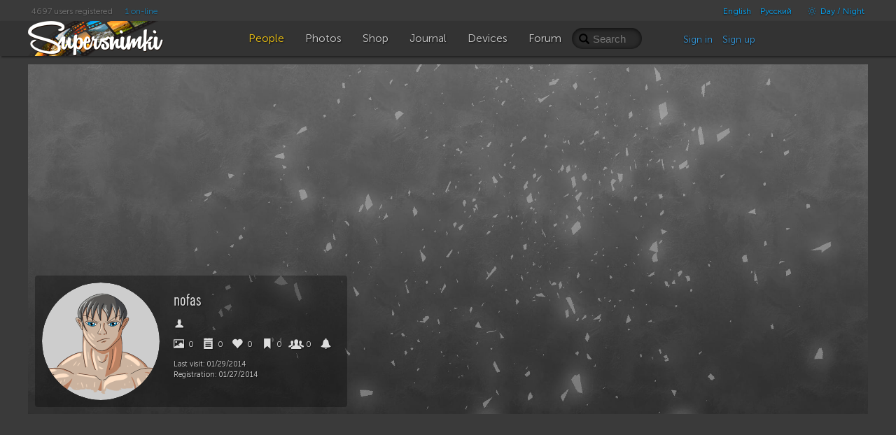

--- FILE ---
content_type: text/html; charset=UTF-8
request_url: https://supersnimki.ru/en/user/150?l=en
body_size: 4731
content:
<!DOCTYPE html>
<!--[if lt IE 9]><html lang="en" class="ie en no-js"><![endif]-->
<!--[if (gt IE 8)|!(IE)]><!-->
<html lang="en" class="dark no-js en disable-offers">
<!--<![endif]-->
<head>
	<meta charset="utf-8">	
	<meta name="viewport" content="width=device-width, initial-scale=1.0">
	<meta name="HandheldFriendly" content="True">
	<meta name="MobileOptimized" content="320">
	<meta name="mobile-web-app-capable" content="yes">
	<meta name="apple-mobile-web-app-status-bar-style" content="black">
	<title>nofas | Profile | SuperSnimki.Ru</title>	<meta name="description" content="The best site for photographers. Unlimited by size uploads, watermarks, Retina-ready, history &amp; versions, live comments, pro-tools, ratings, multilingual, chats, forum, social tools. Try it, if you doubt">	<meta name="keywords" content="nofas, photography, photo, club, images, publish photo, community, supersnimki, best pictures">    <meta name="robots" content="noindex, follow">	<link rel="canonical" href="/en/user/150">	<link rel="apple-touch-icon" type="image/png" href="/apple-touch-icon.png"> 
	<link rel="image_src" type="image/png" href="/img/golden_logo.png">
	<link rel="icon" href="https://supersnimki.ru/favicon.ico">
	<link href="/css/screen.min.css?1768488838" media="all" rel="stylesheet" type="text/css">	
	<!-- Yandex.RTB -->
	<script>window.yaContextCb=window.yaContextCb||[]</script>
	<script src="https://yandex.ru/ads/system/context.js" async></script>
		
	
	<!-- ProtoPlex Widget -->
	<script src="https://protoplex.ru/widget.js"></script>
<!-- End ProtoPlex Widget -->

	<script src="/js/cookieconsent.js"></script>
	<script type="application/ld+json">
		{
		"@context" : "http://schema.org",
		"@type" : "Organization",
		"name" : "SuperSnimki.Ru",
		"url" : "https:/supersnimki.ru",
		"sameAs" : [
			"https://www.facebook.com/supersnimki/"
		]
		}
	</script>
</head>
<body>
<div class="wrapper">
	<div class="header-wrapper">
		<div class="header">
			<div class="inner-header">
				<div class='languages-bar'>
					<ul>
						
						<li><a href="javascript:void(0)" title="Adult content" class="switch-adult-content hidden"><span class="ico ico-eye-close"> </span>18+</a></li>
											<li class="lang"><a href="/en/user/150?l=en">English</a></li>						<li class="lang"><a href="/ru/user/150?l=ru">Русский</a></li>						<li><a href="javascript:void(0)" title="Switch theme" class="switch-theme"><span class="ico ico-brightness-increase"> </span> Day / Night</a></li>
					</ul>
				</div>
				<div class='big-pipiska'>
					<span class="collapsable650">
					<span>4697 users registered</span>
					<a href="/en/people/online">1 on-line</a>
					</span>				</div>
				<div class="logo">
					<a href="/en"><img src="/img/logo_light_3.png" class="light_logo" width=197 height=50 alt="SuperSnimki - the best site for photographers: share images, get feedback, communicate!"><img src="/img/logo_dark_3.png" class="dark_logo" width=197 height=50 alt="SuperSnimki - the best site for photographers: share images, get feedback, communicate!"></a>
				</div>
				<ul class="main-menu"><li class="home-icon"><a href="/en"><span class="ico ico-home"></span></a></li><!--
				--><li class="active"><a href="/en/people"><span class="ico ico-group"></span><span class="text">People</span></a></li><!--
				--><li><a href="/en/photo"><span class="ico ico-pictures"></span><span class="text">Photos</span></a></li><!--
				--><li><a href="/en/shop"><span class="ico ico-money"></span><span class="text">Shop</span></a></li><!--
				--><li><a href="/en/journal"><span class="ico ico-blog"></span><span class="text">Journal</span></a></li><!--
				--><li><a href="/en/devices"><span class="ico ico-camera"></span><span class="text">Devices</span></a></li><!--
				--><li><a href="/en/forum"><span class="ico ico-conversation"></span><span class="text">Forum</span></a></li>
				</ul>
				<div class="right-menu">
					<div class="search">
						<form class="js-search" action="/en/people/search" method="GET">
							<input name="q" value="" placeholder="Search">
							<span class="loupe glyphicon glyphicon-search"></span>
						</form>
					</div>
					<div class="user-panel">						<div class="user-entrance">
							<a href="/en/user/login">Sign in</a>
							<a href="/en/user/register">Sign up</a>
						</div>					</div>
				</div>
			</div>
		</div>
	</div>
	<div class="content">
<div class="profile">
	<div class="cover-image-wrapper">
		<div class="parallax-window" data-speed="0.5" data-position-y="" data-parallax="scroll" data-image-src="/img/supersnimki-cover.jpg">
			
			<div class="user-info">
				<div class="author-img collapsable980">
					
						<a href="/en/photo/all?uid=150">
							<img src="/img/boy.png" width="168" height="168">
						</a>
					
				</div>
				<div class="brief-info">
					<h1>
						
						
						
						nofas
						
					</h1>

					<div class="block personal">
						<span class="ico ico-old-man"></span>
						 
						
					</div>



					<div class="info-graphics block">
			            <span title="Images uploaded"><a href="/en/photo/all?uid=150"><span class="ico ico-picture"> </span> 0</a></span>
			            <span title="Pages created"><a href="/en/user/150/pages"><span class="ico ico-notes"> </span> 0</a></span>
						<span title="Likes collected"><span class="ico ico-heart"> </span> 0</span>
						
						<span title="Images bookmarked by others"><span class="ico ico-bookmark"> </span> 0</span>
						
						<span title="Followers"><span class="ico ico-group"> </span> <span class="js-followers-cnt">0</span></span>
						
						<span title="Actions"><a href="/en/user/actions?uid=150" class="js-common-link"><span class="ico ico-bell"> </span> </a></span>
					</div>
						

					
					<div class="block text-info">
					Last visit: <span class="date">2014-01-29 06:45:53 +0100</span><br>
						Registration: <span class="date">2014-01-27 14:39:32 +0100</span><br>

						
					</div>
					<div class="admin-links block">
						

						
					</div>

				</div>
			</div>
		</div>
		
	</div>


<div class="profile-no-photos">This user does not have any images</div>





<div class="images">

</div>








</div>

		
	</div>
	<div class="content-footer"></div>
	<div class="up-button transitional invisible"><a href="javascript:$.scrollTo('.wrapper')" title=""><span></span></a></div>
</div>
<div class="footer-wrapper">
	<div class="footer">
		<div class="footer-blocks">
			<div class="footer-block">
				<ul class="important-links">
					<li><a href="/en/about/how-to-use-the-site">How to use the site</a></li>
					<li><a href="/en/about/beginner-bootcamp">Beginner Bootcamp</a></li> 
					<li><a href="/en/about/moderation">Moderation</a></li> 
					<li><a href="/en/about/requirements-for-photo-upload">Requirements for photo upload</a></li> 
				</ul>
			</div>
			<div class="footer-block">
				<ul class="important-links">
					<li><a href="/en/about/how-images-are-being-uploaded-to-the-server">How images are being uploaded to the server</a></li> 
					<li><a href="/en/about/technologies-used">Technologies used</a></li> 
					<li><a href="/en/about/spirit-of-the-site">Spirit of the Site</a></li>
					<li><a href="https://webula.ch/">Website creation</a></li>
				</ul>
			</div>		
			<div class="footer-block">
				<ul class="important-links">
					<li><a href="/en/about/privacy-policy">Privacy Policy</a></li> 
					<li><a href="/en/about/terms-and-conditions">Terms and Conditions</a></li>
					<li><a href="/en/about/refund-policy">Refund Policy</a></li>				</ul>
			</div>		
			<div class="footer-copyright">
				<div class="translucent6">
				<a href="javascript:void(0)" onclick="this.href='https://t.me/supersnimki'" target="_blank">
				<svg width="50px" height="50px" viewBox="0 0 24 24" fill="none" xmlns="http://www.w3.org/2000/svg">
				<path d="M12 4C10.4178 4 8.87103 4.46919 7.55544 5.34824C6.23985 6.22729 5.21447 7.47672 4.60897 8.93853C4.00347 10.4003 3.84504 12.0089 4.15372 13.5607C4.4624 15.1126 5.22433 16.538 6.34315 17.6569C7.46197 18.7757 8.88743 19.5376 10.4393 19.8463C11.9911 20.155 13.5997 19.9965 15.0615 19.391C16.5233 18.7855 17.7727 17.7602 18.6518 16.4446C19.5308 15.129 20 13.5823 20 12C20 9.87827 19.1571 7.84344 17.6569 6.34315C16.1566 4.84285 14.1217 4 12 4ZM15.93 9.48L14.62 15.67C14.52 16.11 14.26 16.21 13.89 16.01L11.89 14.53L10.89 15.46C10.8429 15.5215 10.7824 15.5715 10.7131 15.6062C10.6438 15.6408 10.5675 15.6592 10.49 15.66L10.63 13.66L14.33 10.31C14.5 10.17 14.33 10.09 14.09 10.23L9.55 13.08L7.55 12.46C7.12 12.33 7.11 12.03 7.64 11.83L15.35 8.83C15.73 8.72 16.05 8.94 15.93 9.48Z" fill="#fff"/>
				</svg>
				</a>
				</div>
				<img src="/img/font.png" width="200" alt="SuperSnimki - the best site for photographers: share images, get feedback, communicate!" class="font-logo">
				<br>
				Copyright &copy; 2014 &mdash; 2026 SuperSnimki
			</div>
		</div>
	</div>
</div>
</body>	<script src="/js/main-built.js?1730456082"></script>




<!-- Yandex.Metrika counter -->
<script>
(function (d, w, c) {
    (w[c] = w[c] || []).push(function() {
        try {
            w.yaCounter21675484 = new Ya.Metrika({id:21675484,
                    webvisor:true,
                    // clickmap:true,
                    trackLinks:true,
                    accurateTrackBounce:true});
        } catch(e) { }
    });

    var n = d.getElementsByTagName("script")[0],
        s = d.createElement("script"),
        f = function () { n.parentNode.insertBefore(s, n); };
    s.type = "text/javascript";
    s.async = true;
    s.src = (d.location.protocol == "https:" ? "https:" : "http:") + "//mc.yandex.ru/metrika/watch.js";

    if (w.opera == "[object Opera]") {
        d.addEventListener("DOMContentLoaded", f, false);
    } else { f(); }
})(document, window, "yandex_metrika_callbacks");
</script>
<noscript><div><img src="//mc.yandex.ru/watch/21675484" style="position:absolute; left:-9999px;" alt=""></div></noscript>
<!-- /Yandex.Metrika counter -->

<script>
var cookieconsent = initCookieConsent();
cookieconsent.run({
	revision: 0,
	page_scripts: true,
	current_lang : 'en',
	gui_options : {
        consent_modal : {
            layout : 'cloud',
            position : 'bottom',
            transition : 'slide'
        },
        settings_modal : {
            layout : 'box',
            transition : 'slide'
        }
    },
	languages : {
		en : {
			consent_modal : {
				title :  "This site uses cookies",
				description :  'Cookies are absolutely essential to ensure all functionality. You cannot use this website without giving your consent to the use of cookies.',
				primary_btn: {
					text: 'Accept',
					role: 'accept_all'  //'accept_selected' or 'accept_all'
				},
				secondary_btn: {
					text : 'Settings',
					role : 'settings'   //'settings' or 'accept_necessary'
				}
			},
			settings_modal : {
				title : 'Cookie settings',
				save_settings_btn : "Save settings",
				accept_all_btn : "Accept all",
				close_btn_label: "Close",
				blocks : [
					{
						title : "Cookie usage",
						description: 'Cookies are absolutely essential to ensure all functionality. They are used for storing sessions that allow basic authentication, collection of metrics and advertisement. You cannot use this website without giving your consent to the use of cookies. No personal data is stored there.'
					},{
						title : "Strictly necessary cookies",
						description: 'These cookies are used for keeping sessions allowing authentication, collection of metrics and advertisement. No personal data is stored there.',
						toggle : {
							value : 'necessary',
							enabled : true,
							readonly: true
						}
					}
				]
			}
		},
		ru : {
			consent_modal : {
				title :  "Этот сайт использует Cookies",
				description :  'Cookies абсолютно необходимы для обеспечения полного функционала. Вы не можете использовать наш сайт без согласия на использование файлов куки.',
				primary_btn: {
					text: 'Принять',
					role: 'accept_all'  //'accept_selected' or 'accept_all'
				},
				secondary_btn: {
					text : 'Настройки',
					role : 'settings'   //'settings' or 'accept_necessary'
				}
			},
			settings_modal : {
				title : 'Настройки Cookie',
				save_settings_btn : "Сохранить настройки",
				accept_all_btn : "Принять все",
				close_btn_label: "Закрыть",
				blocks : [
					{
						title : "Использование файлов Cookies",
						description: 'Файлы Cookies абсолютно необходимы для обеспечения всего функционала сайта. Они используются для хранения сессий, обеспечивающих авторизацию, сбор метрики и показа релевантной рекламы. Вы не можете пользоваться сайтом без согласия на использование файлов cookies. Никакие персональные данные в них не сохраняются.'
					},{
						title : "Строго необходимые куки",
						description: 'Эти куки используются для хранения сессий авторизации, для сбора метрики и показа релевантной рекламы. Никакие персональные данные в них не сохраняются.',
						toggle : {
							value : 'necessary',
							enabled : true,
							readonly: true
						}
					}
				]
			}
		}
	}
});
</script></html>